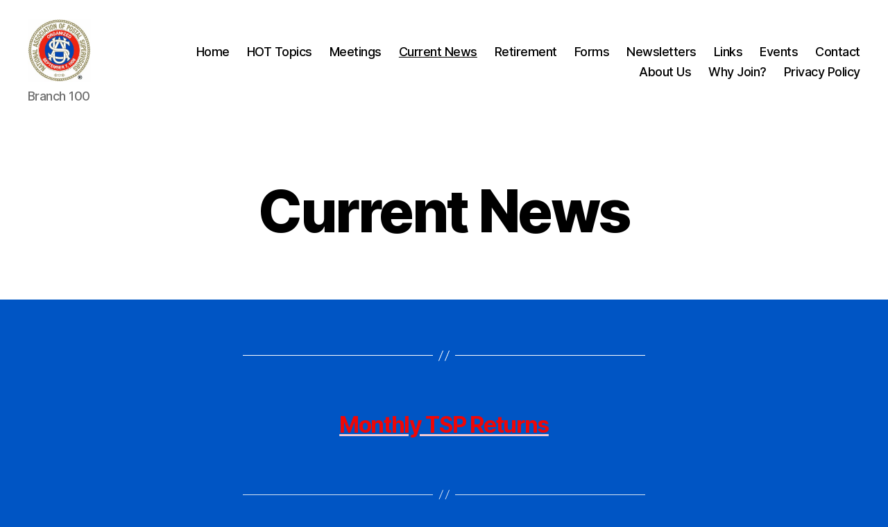

--- FILE ---
content_type: text/html; charset=UTF-8
request_url: https://napsbranch100.org/current-news/
body_size: 82908
content:
<!DOCTYPE html>

<html class="no-js" lang="en-US">

	<head>

		<meta charset="UTF-8">
		<meta name="viewport" content="width=device-width, initial-scale=1.0">

		<link rel="profile" href="https://gmpg.org/xfn/11">

		<meta name='robots' content='noindex, follow' />

	<!-- This site is optimized with the Yoast SEO plugin v26.7 - https://yoast.com/wordpress/plugins/seo/ -->
	<title>Current News - National Association of Postal Supervisors - Branch 100 - Manhattan</title>
	<meta property="og:locale" content="en_US" />
	<meta property="og:type" content="article" />
	<meta property="og:title" content="Current News - National Association of Postal Supervisors - Branch 100 - Manhattan" />
	<meta property="og:description" content="Monthly TSP Returns USPS Business Model ‘Unsustainable,’ Says GAO USPS to Open Bidding on Last-Mile Delivery with Amazon Contract Renewal in Doubt US Postal Service About to Run Out of Money USPS Cites Seasonal Hiring, Other Steps in Advance of Holiday Season Amazon links up with USPS for doorstep returns OPM Details Coverage Changes, Plan [&hellip;]" />
	<meta property="og:url" content="https://napsbranch100.org/current-news/" />
	<meta property="og:site_name" content="National Association of Postal Supervisors - Branch 100 - Manhattan" />
	<meta property="article:modified_time" content="2025-12-30T01:30:23+00:00" />
	<meta name="twitter:card" content="summary_large_image" />
	<meta name="twitter:label1" content="Est. reading time" />
	<meta name="twitter:data1" content="4 minutes" />
	<script type="application/ld+json" class="yoast-schema-graph">{"@context":"https://schema.org","@graph":[{"@type":"WebPage","@id":"https://napsbranch100.org/current-news/","url":"https://napsbranch100.org/current-news/","name":"Current News - National Association of Postal Supervisors - Branch 100 - Manhattan","isPartOf":{"@id":"https://napsbranch100.org/#website"},"datePublished":"2020-06-11T01:58:35+00:00","dateModified":"2025-12-30T01:30:23+00:00","breadcrumb":{"@id":"https://napsbranch100.org/current-news/#breadcrumb"},"inLanguage":"en-US","potentialAction":[{"@type":"ReadAction","target":["https://napsbranch100.org/current-news/"]}]},{"@type":"BreadcrumbList","@id":"https://napsbranch100.org/current-news/#breadcrumb","itemListElement":[{"@type":"ListItem","position":1,"name":"Home","item":"https://napsbranch100.org/"},{"@type":"ListItem","position":2,"name":"Current News"}]},{"@type":"WebSite","@id":"https://napsbranch100.org/#website","url":"https://napsbranch100.org/","name":"National Association of Postal Supervisors - Branch 100 - Manhattan","description":"Branch 100","publisher":{"@id":"https://napsbranch100.org/#organization"},"potentialAction":[{"@type":"SearchAction","target":{"@type":"EntryPoint","urlTemplate":"https://napsbranch100.org/?s={search_term_string}"},"query-input":{"@type":"PropertyValueSpecification","valueRequired":true,"valueName":"search_term_string"}}],"inLanguage":"en-US"},{"@type":"Organization","@id":"https://napsbranch100.org/#organization","name":"NAPS Branch 100","url":"https://napsbranch100.org/","logo":{"@type":"ImageObject","inLanguage":"en-US","@id":"https://napsbranch100.org/#/schema/logo/image/","url":"http://napsbranch100.org/wp-content/uploads/2020/05/NAPS-2.jpg","contentUrl":"http://napsbranch100.org/wp-content/uploads/2020/05/NAPS-2.jpg","width":385,"height":374,"caption":"NAPS Branch 100"},"image":{"@id":"https://napsbranch100.org/#/schema/logo/image/"}}]}</script>
	<!-- / Yoast SEO plugin. -->


<link rel="alternate" type="application/rss+xml" title="National Association of Postal Supervisors - Branch 100 - Manhattan &raquo; Feed" href="https://napsbranch100.org/feed/" />
<link rel="alternate" type="application/rss+xml" title="National Association of Postal Supervisors - Branch 100 - Manhattan &raquo; Comments Feed" href="https://napsbranch100.org/comments/feed/" />
<link rel="alternate" title="oEmbed (JSON)" type="application/json+oembed" href="https://napsbranch100.org/wp-json/oembed/1.0/embed?url=https%3A%2F%2Fnapsbranch100.org%2Fcurrent-news%2F" />
<link rel="alternate" title="oEmbed (XML)" type="text/xml+oembed" href="https://napsbranch100.org/wp-json/oembed/1.0/embed?url=https%3A%2F%2Fnapsbranch100.org%2Fcurrent-news%2F&#038;format=xml" />
		<!-- This site uses the Google Analytics by MonsterInsights plugin v9.11.1 - Using Analytics tracking - https://www.monsterinsights.com/ -->
							<script src="//www.googletagmanager.com/gtag/js?id=G-39GKW9XDJ0"  data-cfasync="false" data-wpfc-render="false" async></script>
			<script data-cfasync="false" data-wpfc-render="false">
				var mi_version = '9.11.1';
				var mi_track_user = true;
				var mi_no_track_reason = '';
								var MonsterInsightsDefaultLocations = {"page_location":"https:\/\/napsbranch100.org\/current-news\/"};
								if ( typeof MonsterInsightsPrivacyGuardFilter === 'function' ) {
					var MonsterInsightsLocations = (typeof MonsterInsightsExcludeQuery === 'object') ? MonsterInsightsPrivacyGuardFilter( MonsterInsightsExcludeQuery ) : MonsterInsightsPrivacyGuardFilter( MonsterInsightsDefaultLocations );
				} else {
					var MonsterInsightsLocations = (typeof MonsterInsightsExcludeQuery === 'object') ? MonsterInsightsExcludeQuery : MonsterInsightsDefaultLocations;
				}

								var disableStrs = [
										'ga-disable-G-39GKW9XDJ0',
									];

				/* Function to detect opted out users */
				function __gtagTrackerIsOptedOut() {
					for (var index = 0; index < disableStrs.length; index++) {
						if (document.cookie.indexOf(disableStrs[index] + '=true') > -1) {
							return true;
						}
					}

					return false;
				}

				/* Disable tracking if the opt-out cookie exists. */
				if (__gtagTrackerIsOptedOut()) {
					for (var index = 0; index < disableStrs.length; index++) {
						window[disableStrs[index]] = true;
					}
				}

				/* Opt-out function */
				function __gtagTrackerOptout() {
					for (var index = 0; index < disableStrs.length; index++) {
						document.cookie = disableStrs[index] + '=true; expires=Thu, 31 Dec 2099 23:59:59 UTC; path=/';
						window[disableStrs[index]] = true;
					}
				}

				if ('undefined' === typeof gaOptout) {
					function gaOptout() {
						__gtagTrackerOptout();
					}
				}
								window.dataLayer = window.dataLayer || [];

				window.MonsterInsightsDualTracker = {
					helpers: {},
					trackers: {},
				};
				if (mi_track_user) {
					function __gtagDataLayer() {
						dataLayer.push(arguments);
					}

					function __gtagTracker(type, name, parameters) {
						if (!parameters) {
							parameters = {};
						}

						if (parameters.send_to) {
							__gtagDataLayer.apply(null, arguments);
							return;
						}

						if (type === 'event') {
														parameters.send_to = monsterinsights_frontend.v4_id;
							var hookName = name;
							if (typeof parameters['event_category'] !== 'undefined') {
								hookName = parameters['event_category'] + ':' + name;
							}

							if (typeof MonsterInsightsDualTracker.trackers[hookName] !== 'undefined') {
								MonsterInsightsDualTracker.trackers[hookName](parameters);
							} else {
								__gtagDataLayer('event', name, parameters);
							}
							
						} else {
							__gtagDataLayer.apply(null, arguments);
						}
					}

					__gtagTracker('js', new Date());
					__gtagTracker('set', {
						'developer_id.dZGIzZG': true,
											});
					if ( MonsterInsightsLocations.page_location ) {
						__gtagTracker('set', MonsterInsightsLocations);
					}
										__gtagTracker('config', 'G-39GKW9XDJ0', {"forceSSL":"true","link_attribution":"true"} );
										window.gtag = __gtagTracker;										(function () {
						/* https://developers.google.com/analytics/devguides/collection/analyticsjs/ */
						/* ga and __gaTracker compatibility shim. */
						var noopfn = function () {
							return null;
						};
						var newtracker = function () {
							return new Tracker();
						};
						var Tracker = function () {
							return null;
						};
						var p = Tracker.prototype;
						p.get = noopfn;
						p.set = noopfn;
						p.send = function () {
							var args = Array.prototype.slice.call(arguments);
							args.unshift('send');
							__gaTracker.apply(null, args);
						};
						var __gaTracker = function () {
							var len = arguments.length;
							if (len === 0) {
								return;
							}
							var f = arguments[len - 1];
							if (typeof f !== 'object' || f === null || typeof f.hitCallback !== 'function') {
								if ('send' === arguments[0]) {
									var hitConverted, hitObject = false, action;
									if ('event' === arguments[1]) {
										if ('undefined' !== typeof arguments[3]) {
											hitObject = {
												'eventAction': arguments[3],
												'eventCategory': arguments[2],
												'eventLabel': arguments[4],
												'value': arguments[5] ? arguments[5] : 1,
											}
										}
									}
									if ('pageview' === arguments[1]) {
										if ('undefined' !== typeof arguments[2]) {
											hitObject = {
												'eventAction': 'page_view',
												'page_path': arguments[2],
											}
										}
									}
									if (typeof arguments[2] === 'object') {
										hitObject = arguments[2];
									}
									if (typeof arguments[5] === 'object') {
										Object.assign(hitObject, arguments[5]);
									}
									if ('undefined' !== typeof arguments[1].hitType) {
										hitObject = arguments[1];
										if ('pageview' === hitObject.hitType) {
											hitObject.eventAction = 'page_view';
										}
									}
									if (hitObject) {
										action = 'timing' === arguments[1].hitType ? 'timing_complete' : hitObject.eventAction;
										hitConverted = mapArgs(hitObject);
										__gtagTracker('event', action, hitConverted);
									}
								}
								return;
							}

							function mapArgs(args) {
								var arg, hit = {};
								var gaMap = {
									'eventCategory': 'event_category',
									'eventAction': 'event_action',
									'eventLabel': 'event_label',
									'eventValue': 'event_value',
									'nonInteraction': 'non_interaction',
									'timingCategory': 'event_category',
									'timingVar': 'name',
									'timingValue': 'value',
									'timingLabel': 'event_label',
									'page': 'page_path',
									'location': 'page_location',
									'title': 'page_title',
									'referrer' : 'page_referrer',
								};
								for (arg in args) {
																		if (!(!args.hasOwnProperty(arg) || !gaMap.hasOwnProperty(arg))) {
										hit[gaMap[arg]] = args[arg];
									} else {
										hit[arg] = args[arg];
									}
								}
								return hit;
							}

							try {
								f.hitCallback();
							} catch (ex) {
							}
						};
						__gaTracker.create = newtracker;
						__gaTracker.getByName = newtracker;
						__gaTracker.getAll = function () {
							return [];
						};
						__gaTracker.remove = noopfn;
						__gaTracker.loaded = true;
						window['__gaTracker'] = __gaTracker;
					})();
									} else {
										console.log("");
					(function () {
						function __gtagTracker() {
							return null;
						}

						window['__gtagTracker'] = __gtagTracker;
						window['gtag'] = __gtagTracker;
					})();
									}
			</script>
							<!-- / Google Analytics by MonsterInsights -->
		<style id='wp-img-auto-sizes-contain-inline-css'>
img:is([sizes=auto i],[sizes^="auto," i]){contain-intrinsic-size:3000px 1500px}
/*# sourceURL=wp-img-auto-sizes-contain-inline-css */
</style>
<style id='wp-emoji-styles-inline-css'>

	img.wp-smiley, img.emoji {
		display: inline !important;
		border: none !important;
		box-shadow: none !important;
		height: 1em !important;
		width: 1em !important;
		margin: 0 0.07em !important;
		vertical-align: -0.1em !important;
		background: none !important;
		padding: 0 !important;
	}
/*# sourceURL=wp-emoji-styles-inline-css */
</style>
<style id='wp-block-library-inline-css'>
:root{--wp-block-synced-color:#7a00df;--wp-block-synced-color--rgb:122,0,223;--wp-bound-block-color:var(--wp-block-synced-color);--wp-editor-canvas-background:#ddd;--wp-admin-theme-color:#007cba;--wp-admin-theme-color--rgb:0,124,186;--wp-admin-theme-color-darker-10:#006ba1;--wp-admin-theme-color-darker-10--rgb:0,107,160.5;--wp-admin-theme-color-darker-20:#005a87;--wp-admin-theme-color-darker-20--rgb:0,90,135;--wp-admin-border-width-focus:2px}@media (min-resolution:192dpi){:root{--wp-admin-border-width-focus:1.5px}}.wp-element-button{cursor:pointer}:root .has-very-light-gray-background-color{background-color:#eee}:root .has-very-dark-gray-background-color{background-color:#313131}:root .has-very-light-gray-color{color:#eee}:root .has-very-dark-gray-color{color:#313131}:root .has-vivid-green-cyan-to-vivid-cyan-blue-gradient-background{background:linear-gradient(135deg,#00d084,#0693e3)}:root .has-purple-crush-gradient-background{background:linear-gradient(135deg,#34e2e4,#4721fb 50%,#ab1dfe)}:root .has-hazy-dawn-gradient-background{background:linear-gradient(135deg,#faaca8,#dad0ec)}:root .has-subdued-olive-gradient-background{background:linear-gradient(135deg,#fafae1,#67a671)}:root .has-atomic-cream-gradient-background{background:linear-gradient(135deg,#fdd79a,#004a59)}:root .has-nightshade-gradient-background{background:linear-gradient(135deg,#330968,#31cdcf)}:root .has-midnight-gradient-background{background:linear-gradient(135deg,#020381,#2874fc)}:root{--wp--preset--font-size--normal:16px;--wp--preset--font-size--huge:42px}.has-regular-font-size{font-size:1em}.has-larger-font-size{font-size:2.625em}.has-normal-font-size{font-size:var(--wp--preset--font-size--normal)}.has-huge-font-size{font-size:var(--wp--preset--font-size--huge)}.has-text-align-center{text-align:center}.has-text-align-left{text-align:left}.has-text-align-right{text-align:right}.has-fit-text{white-space:nowrap!important}#end-resizable-editor-section{display:none}.aligncenter{clear:both}.items-justified-left{justify-content:flex-start}.items-justified-center{justify-content:center}.items-justified-right{justify-content:flex-end}.items-justified-space-between{justify-content:space-between}.screen-reader-text{border:0;clip-path:inset(50%);height:1px;margin:-1px;overflow:hidden;padding:0;position:absolute;width:1px;word-wrap:normal!important}.screen-reader-text:focus{background-color:#ddd;clip-path:none;color:#444;display:block;font-size:1em;height:auto;left:5px;line-height:normal;padding:15px 23px 14px;text-decoration:none;top:5px;width:auto;z-index:100000}html :where(.has-border-color){border-style:solid}html :where([style*=border-top-color]){border-top-style:solid}html :where([style*=border-right-color]){border-right-style:solid}html :where([style*=border-bottom-color]){border-bottom-style:solid}html :where([style*=border-left-color]){border-left-style:solid}html :where([style*=border-width]){border-style:solid}html :where([style*=border-top-width]){border-top-style:solid}html :where([style*=border-right-width]){border-right-style:solid}html :where([style*=border-bottom-width]){border-bottom-style:solid}html :where([style*=border-left-width]){border-left-style:solid}html :where(img[class*=wp-image-]){height:auto;max-width:100%}:where(figure){margin:0 0 1em}html :where(.is-position-sticky){--wp-admin--admin-bar--position-offset:var(--wp-admin--admin-bar--height,0px)}@media screen and (max-width:600px){html :where(.is-position-sticky){--wp-admin--admin-bar--position-offset:0px}}

/*# sourceURL=wp-block-library-inline-css */
</style><style id='wp-block-separator-inline-css'>
@charset "UTF-8";.wp-block-separator{border:none;border-top:2px solid}:root :where(.wp-block-separator.is-style-dots){height:auto;line-height:1;text-align:center}:root :where(.wp-block-separator.is-style-dots):before{color:currentColor;content:"···";font-family:serif;font-size:1.5em;letter-spacing:2em;padding-left:2em}.wp-block-separator.is-style-dots{background:none!important;border:none!important}
/*# sourceURL=https://napsbranch100.org/wp-includes/blocks/separator/style.min.css */
</style>
<style id='global-styles-inline-css'>
:root{--wp--preset--aspect-ratio--square: 1;--wp--preset--aspect-ratio--4-3: 4/3;--wp--preset--aspect-ratio--3-4: 3/4;--wp--preset--aspect-ratio--3-2: 3/2;--wp--preset--aspect-ratio--2-3: 2/3;--wp--preset--aspect-ratio--16-9: 16/9;--wp--preset--aspect-ratio--9-16: 9/16;--wp--preset--color--black: #000000;--wp--preset--color--cyan-bluish-gray: #abb8c3;--wp--preset--color--white: #ffffff;--wp--preset--color--pale-pink: #f78da7;--wp--preset--color--vivid-red: #cf2e2e;--wp--preset--color--luminous-vivid-orange: #ff6900;--wp--preset--color--luminous-vivid-amber: #fcb900;--wp--preset--color--light-green-cyan: #7bdcb5;--wp--preset--color--vivid-green-cyan: #00d084;--wp--preset--color--pale-cyan-blue: #8ed1fc;--wp--preset--color--vivid-cyan-blue: #0693e3;--wp--preset--color--vivid-purple: #9b51e0;--wp--preset--color--accent: #f2c9d1;--wp--preset--color--primary: #ffffff;--wp--preset--color--secondary: #d8e3f2;--wp--preset--color--subtle-background: #006af4;--wp--preset--color--background: #0055c4;--wp--preset--gradient--vivid-cyan-blue-to-vivid-purple: linear-gradient(135deg,rgb(6,147,227) 0%,rgb(155,81,224) 100%);--wp--preset--gradient--light-green-cyan-to-vivid-green-cyan: linear-gradient(135deg,rgb(122,220,180) 0%,rgb(0,208,130) 100%);--wp--preset--gradient--luminous-vivid-amber-to-luminous-vivid-orange: linear-gradient(135deg,rgb(252,185,0) 0%,rgb(255,105,0) 100%);--wp--preset--gradient--luminous-vivid-orange-to-vivid-red: linear-gradient(135deg,rgb(255,105,0) 0%,rgb(207,46,46) 100%);--wp--preset--gradient--very-light-gray-to-cyan-bluish-gray: linear-gradient(135deg,rgb(238,238,238) 0%,rgb(169,184,195) 100%);--wp--preset--gradient--cool-to-warm-spectrum: linear-gradient(135deg,rgb(74,234,220) 0%,rgb(151,120,209) 20%,rgb(207,42,186) 40%,rgb(238,44,130) 60%,rgb(251,105,98) 80%,rgb(254,248,76) 100%);--wp--preset--gradient--blush-light-purple: linear-gradient(135deg,rgb(255,206,236) 0%,rgb(152,150,240) 100%);--wp--preset--gradient--blush-bordeaux: linear-gradient(135deg,rgb(254,205,165) 0%,rgb(254,45,45) 50%,rgb(107,0,62) 100%);--wp--preset--gradient--luminous-dusk: linear-gradient(135deg,rgb(255,203,112) 0%,rgb(199,81,192) 50%,rgb(65,88,208) 100%);--wp--preset--gradient--pale-ocean: linear-gradient(135deg,rgb(255,245,203) 0%,rgb(182,227,212) 50%,rgb(51,167,181) 100%);--wp--preset--gradient--electric-grass: linear-gradient(135deg,rgb(202,248,128) 0%,rgb(113,206,126) 100%);--wp--preset--gradient--midnight: linear-gradient(135deg,rgb(2,3,129) 0%,rgb(40,116,252) 100%);--wp--preset--font-size--small: 18px;--wp--preset--font-size--medium: 20px;--wp--preset--font-size--large: 26.25px;--wp--preset--font-size--x-large: 42px;--wp--preset--font-size--normal: 21px;--wp--preset--font-size--larger: 32px;--wp--preset--spacing--20: 0.44rem;--wp--preset--spacing--30: 0.67rem;--wp--preset--spacing--40: 1rem;--wp--preset--spacing--50: 1.5rem;--wp--preset--spacing--60: 2.25rem;--wp--preset--spacing--70: 3.38rem;--wp--preset--spacing--80: 5.06rem;--wp--preset--shadow--natural: 6px 6px 9px rgba(0, 0, 0, 0.2);--wp--preset--shadow--deep: 12px 12px 50px rgba(0, 0, 0, 0.4);--wp--preset--shadow--sharp: 6px 6px 0px rgba(0, 0, 0, 0.2);--wp--preset--shadow--outlined: 6px 6px 0px -3px rgb(255, 255, 255), 6px 6px rgb(0, 0, 0);--wp--preset--shadow--crisp: 6px 6px 0px rgb(0, 0, 0);}:where(.is-layout-flex){gap: 0.5em;}:where(.is-layout-grid){gap: 0.5em;}body .is-layout-flex{display: flex;}.is-layout-flex{flex-wrap: wrap;align-items: center;}.is-layout-flex > :is(*, div){margin: 0;}body .is-layout-grid{display: grid;}.is-layout-grid > :is(*, div){margin: 0;}:where(.wp-block-columns.is-layout-flex){gap: 2em;}:where(.wp-block-columns.is-layout-grid){gap: 2em;}:where(.wp-block-post-template.is-layout-flex){gap: 1.25em;}:where(.wp-block-post-template.is-layout-grid){gap: 1.25em;}.has-black-color{color: var(--wp--preset--color--black) !important;}.has-cyan-bluish-gray-color{color: var(--wp--preset--color--cyan-bluish-gray) !important;}.has-white-color{color: var(--wp--preset--color--white) !important;}.has-pale-pink-color{color: var(--wp--preset--color--pale-pink) !important;}.has-vivid-red-color{color: var(--wp--preset--color--vivid-red) !important;}.has-luminous-vivid-orange-color{color: var(--wp--preset--color--luminous-vivid-orange) !important;}.has-luminous-vivid-amber-color{color: var(--wp--preset--color--luminous-vivid-amber) !important;}.has-light-green-cyan-color{color: var(--wp--preset--color--light-green-cyan) !important;}.has-vivid-green-cyan-color{color: var(--wp--preset--color--vivid-green-cyan) !important;}.has-pale-cyan-blue-color{color: var(--wp--preset--color--pale-cyan-blue) !important;}.has-vivid-cyan-blue-color{color: var(--wp--preset--color--vivid-cyan-blue) !important;}.has-vivid-purple-color{color: var(--wp--preset--color--vivid-purple) !important;}.has-black-background-color{background-color: var(--wp--preset--color--black) !important;}.has-cyan-bluish-gray-background-color{background-color: var(--wp--preset--color--cyan-bluish-gray) !important;}.has-white-background-color{background-color: var(--wp--preset--color--white) !important;}.has-pale-pink-background-color{background-color: var(--wp--preset--color--pale-pink) !important;}.has-vivid-red-background-color{background-color: var(--wp--preset--color--vivid-red) !important;}.has-luminous-vivid-orange-background-color{background-color: var(--wp--preset--color--luminous-vivid-orange) !important;}.has-luminous-vivid-amber-background-color{background-color: var(--wp--preset--color--luminous-vivid-amber) !important;}.has-light-green-cyan-background-color{background-color: var(--wp--preset--color--light-green-cyan) !important;}.has-vivid-green-cyan-background-color{background-color: var(--wp--preset--color--vivid-green-cyan) !important;}.has-pale-cyan-blue-background-color{background-color: var(--wp--preset--color--pale-cyan-blue) !important;}.has-vivid-cyan-blue-background-color{background-color: var(--wp--preset--color--vivid-cyan-blue) !important;}.has-vivid-purple-background-color{background-color: var(--wp--preset--color--vivid-purple) !important;}.has-black-border-color{border-color: var(--wp--preset--color--black) !important;}.has-cyan-bluish-gray-border-color{border-color: var(--wp--preset--color--cyan-bluish-gray) !important;}.has-white-border-color{border-color: var(--wp--preset--color--white) !important;}.has-pale-pink-border-color{border-color: var(--wp--preset--color--pale-pink) !important;}.has-vivid-red-border-color{border-color: var(--wp--preset--color--vivid-red) !important;}.has-luminous-vivid-orange-border-color{border-color: var(--wp--preset--color--luminous-vivid-orange) !important;}.has-luminous-vivid-amber-border-color{border-color: var(--wp--preset--color--luminous-vivid-amber) !important;}.has-light-green-cyan-border-color{border-color: var(--wp--preset--color--light-green-cyan) !important;}.has-vivid-green-cyan-border-color{border-color: var(--wp--preset--color--vivid-green-cyan) !important;}.has-pale-cyan-blue-border-color{border-color: var(--wp--preset--color--pale-cyan-blue) !important;}.has-vivid-cyan-blue-border-color{border-color: var(--wp--preset--color--vivid-cyan-blue) !important;}.has-vivid-purple-border-color{border-color: var(--wp--preset--color--vivid-purple) !important;}.has-vivid-cyan-blue-to-vivid-purple-gradient-background{background: var(--wp--preset--gradient--vivid-cyan-blue-to-vivid-purple) !important;}.has-light-green-cyan-to-vivid-green-cyan-gradient-background{background: var(--wp--preset--gradient--light-green-cyan-to-vivid-green-cyan) !important;}.has-luminous-vivid-amber-to-luminous-vivid-orange-gradient-background{background: var(--wp--preset--gradient--luminous-vivid-amber-to-luminous-vivid-orange) !important;}.has-luminous-vivid-orange-to-vivid-red-gradient-background{background: var(--wp--preset--gradient--luminous-vivid-orange-to-vivid-red) !important;}.has-very-light-gray-to-cyan-bluish-gray-gradient-background{background: var(--wp--preset--gradient--very-light-gray-to-cyan-bluish-gray) !important;}.has-cool-to-warm-spectrum-gradient-background{background: var(--wp--preset--gradient--cool-to-warm-spectrum) !important;}.has-blush-light-purple-gradient-background{background: var(--wp--preset--gradient--blush-light-purple) !important;}.has-blush-bordeaux-gradient-background{background: var(--wp--preset--gradient--blush-bordeaux) !important;}.has-luminous-dusk-gradient-background{background: var(--wp--preset--gradient--luminous-dusk) !important;}.has-pale-ocean-gradient-background{background: var(--wp--preset--gradient--pale-ocean) !important;}.has-electric-grass-gradient-background{background: var(--wp--preset--gradient--electric-grass) !important;}.has-midnight-gradient-background{background: var(--wp--preset--gradient--midnight) !important;}.has-small-font-size{font-size: var(--wp--preset--font-size--small) !important;}.has-medium-font-size{font-size: var(--wp--preset--font-size--medium) !important;}.has-large-font-size{font-size: var(--wp--preset--font-size--large) !important;}.has-x-large-font-size{font-size: var(--wp--preset--font-size--x-large) !important;}
/*# sourceURL=global-styles-inline-css */
</style>

<style id='classic-theme-styles-inline-css'>
/*! This file is auto-generated */
.wp-block-button__link{color:#fff;background-color:#32373c;border-radius:9999px;box-shadow:none;text-decoration:none;padding:calc(.667em + 2px) calc(1.333em + 2px);font-size:1.125em}.wp-block-file__button{background:#32373c;color:#fff;text-decoration:none}
/*# sourceURL=/wp-includes/css/classic-themes.min.css */
</style>
<link rel='stylesheet' id='twentytwenty-style-css' href='https://napsbranch100.org/wp-content/themes/twentytwenty/style.css?ver=2.9' media='all' />
<style id='twentytwenty-style-inline-css'>
.color-accent,.color-accent-hover:hover,.color-accent-hover:focus,:root .has-accent-color,.has-drop-cap:not(:focus):first-letter,.wp-block-button.is-style-outline,a { color: #f2c9d1; }blockquote,.border-color-accent,.border-color-accent-hover:hover,.border-color-accent-hover:focus { border-color: #f2c9d1; }button,.button,.faux-button,.wp-block-button__link,.wp-block-file .wp-block-file__button,input[type="button"],input[type="reset"],input[type="submit"],.bg-accent,.bg-accent-hover:hover,.bg-accent-hover:focus,:root .has-accent-background-color,.comment-reply-link { background-color: #f2c9d1; }.fill-children-accent,.fill-children-accent * { fill: #f2c9d1; }:root .has-background-color,button,.button,.faux-button,.wp-block-button__link,.wp-block-file__button,input[type="button"],input[type="reset"],input[type="submit"],.wp-block-button,.comment-reply-link,.has-background.has-primary-background-color:not(.has-text-color),.has-background.has-primary-background-color *:not(.has-text-color),.has-background.has-accent-background-color:not(.has-text-color),.has-background.has-accent-background-color *:not(.has-text-color) { color: #0055c4; }:root .has-background-background-color { background-color: #0055c4; }body,.entry-title a,:root .has-primary-color { color: #ffffff; }:root .has-primary-background-color { background-color: #ffffff; }cite,figcaption,.wp-caption-text,.post-meta,.entry-content .wp-block-archives li,.entry-content .wp-block-categories li,.entry-content .wp-block-latest-posts li,.wp-block-latest-comments__comment-date,.wp-block-latest-posts__post-date,.wp-block-embed figcaption,.wp-block-image figcaption,.wp-block-pullquote cite,.comment-metadata,.comment-respond .comment-notes,.comment-respond .logged-in-as,.pagination .dots,.entry-content hr:not(.has-background),hr.styled-separator,:root .has-secondary-color { color: #d8e3f2; }:root .has-secondary-background-color { background-color: #d8e3f2; }pre,fieldset,input,textarea,table,table *,hr { border-color: #006af4; }caption,code,code,kbd,samp,.wp-block-table.is-style-stripes tbody tr:nth-child(odd),:root .has-subtle-background-background-color { background-color: #006af4; }.wp-block-table.is-style-stripes { border-bottom-color: #006af4; }.wp-block-latest-posts.is-grid li { border-top-color: #006af4; }:root .has-subtle-background-color { color: #006af4; }body:not(.overlay-header) .primary-menu > li > a,body:not(.overlay-header) .primary-menu > li > .icon,.modal-menu a,.footer-menu a, .footer-widgets a:where(:not(.wp-block-button__link)),#site-footer .wp-block-button.is-style-outline,.wp-block-pullquote:before,.singular:not(.overlay-header) .entry-header a,.archive-header a,.header-footer-group .color-accent,.header-footer-group .color-accent-hover:hover { color: #cd2653; }.social-icons a,#site-footer button:not(.toggle),#site-footer .button,#site-footer .faux-button,#site-footer .wp-block-button__link,#site-footer .wp-block-file__button,#site-footer input[type="button"],#site-footer input[type="reset"],#site-footer input[type="submit"] { background-color: #cd2653; }.header-footer-group,body:not(.overlay-header) #site-header .toggle,.menu-modal .toggle { color: #000000; }body:not(.overlay-header) .primary-menu ul { background-color: #000000; }body:not(.overlay-header) .primary-menu > li > ul:after { border-bottom-color: #000000; }body:not(.overlay-header) .primary-menu ul ul:after { border-left-color: #000000; }.site-description,body:not(.overlay-header) .toggle-inner .toggle-text,.widget .post-date,.widget .rss-date,.widget_archive li,.widget_categories li,.widget cite,.widget_pages li,.widget_meta li,.widget_nav_menu li,.powered-by-wordpress,.footer-credits .privacy-policy,.to-the-top,.singular .entry-header .post-meta,.singular:not(.overlay-header) .entry-header .post-meta a { color: #6d6d6d; }.header-footer-group pre,.header-footer-group fieldset,.header-footer-group input,.header-footer-group textarea,.header-footer-group table,.header-footer-group table *,.footer-nav-widgets-wrapper,#site-footer,.menu-modal nav *,.footer-widgets-outer-wrapper,.footer-top { border-color: #dcd7ca; }.header-footer-group table caption,body:not(.overlay-header) .header-inner .toggle-wrapper::before { background-color: #dcd7ca; }
/*# sourceURL=twentytwenty-style-inline-css */
</style>
<link rel='stylesheet' id='twentytwenty-fonts-css' href='https://napsbranch100.org/wp-content/themes/twentytwenty/assets/css/font-inter.css?ver=2.9' media='all' />
<link rel='stylesheet' id='twentytwenty-print-style-css' href='https://napsbranch100.org/wp-content/themes/twentytwenty/print.css?ver=2.9' media='print' />
<link rel='stylesheet' id='wp-block-heading-css' href='https://napsbranch100.org/wp-includes/blocks/heading/style.min.css?ver=6.9' media='all' />
<link rel='stylesheet' id='wp-block-paragraph-css' href='https://napsbranch100.org/wp-includes/blocks/paragraph/style.min.css?ver=6.9' media='all' />
<script src="https://napsbranch100.org/wp-content/plugins/google-analytics-for-wordpress/assets/js/frontend-gtag.js?ver=9.11.1" id="monsterinsights-frontend-script-js" async data-wp-strategy="async"></script>
<script data-cfasync="false" data-wpfc-render="false" id='monsterinsights-frontend-script-js-extra'>var monsterinsights_frontend = {"js_events_tracking":"true","download_extensions":"doc,pdf,ppt,zip,xls,docx,pptx,xlsx","inbound_paths":"[{\"path\":\"\\\/go\\\/\",\"label\":\"affiliate\"},{\"path\":\"\\\/recommend\\\/\",\"label\":\"affiliate\"}]","home_url":"https:\/\/napsbranch100.org","hash_tracking":"false","v4_id":"G-39GKW9XDJ0"};</script>
<link rel="https://api.w.org/" href="https://napsbranch100.org/wp-json/" /><link rel="alternate" title="JSON" type="application/json" href="https://napsbranch100.org/wp-json/wp/v2/pages/425" /><link rel="EditURI" type="application/rsd+xml" title="RSD" href="https://napsbranch100.org/xmlrpc.php?rsd" />
<meta name="generator" content="WordPress 6.9" />
<link rel='shortlink' href='https://napsbranch100.org/?p=425' />
	<script>document.documentElement.className = document.documentElement.className.replace( 'no-js', 'js' );</script>
	<style id="custom-background-css">
body.custom-background { background-color: #0055c4; }
</style>
	<link rel="icon" href="https://napsbranch100.org/wp-content/uploads/2020/05/cropped-naps-e1590774273306-1-32x32.jpg" sizes="32x32" />
<link rel="icon" href="https://napsbranch100.org/wp-content/uploads/2020/05/cropped-naps-e1590774273306-1-192x192.jpg" sizes="192x192" />
<link rel="apple-touch-icon" href="https://napsbranch100.org/wp-content/uploads/2020/05/cropped-naps-e1590774273306-1-180x180.jpg" />
<meta name="msapplication-TileImage" content="https://napsbranch100.org/wp-content/uploads/2020/05/cropped-naps-e1590774273306-1-270x270.jpg" />

	</head>

	<body class="wp-singular page-template-default page page-id-425 custom-background wp-custom-logo wp-embed-responsive wp-theme-twentytwenty singular missing-post-thumbnail has-no-pagination not-showing-comments show-avatars footer-top-visible">

		<a class="skip-link screen-reader-text" href="#site-content">Skip to the content</a>
		<header id="site-header" class="header-footer-group">

			<div class="header-inner section-inner">

				<div class="header-titles-wrapper">

					
					<div class="header-titles">

						<div class="site-logo faux-heading"><a href="https://napsbranch100.org/" class="custom-logo-link" rel="home"><img width="146" height="145" style="height: 145px;" src="https://napsbranch100.org/wp-content/uploads/2020/06/cropped-NAPS_Historical_Logo_Trademarked20color-1.jpg" class="custom-logo" alt="National Association of Postal Supervisors &#8211; Branch 100 &#8211; Manhattan" decoding="async" fetchpriority="high" /></a><span class="screen-reader-text">National Association of Postal Supervisors - Branch 100 - Manhattan</span></div><div class="site-description">Branch 100</div><!-- .site-description -->
					</div><!-- .header-titles -->

					<button class="toggle nav-toggle mobile-nav-toggle" data-toggle-target=".menu-modal"  data-toggle-body-class="showing-menu-modal" aria-expanded="false" data-set-focus=".close-nav-toggle">
						<span class="toggle-inner">
							<span class="toggle-icon">
								<svg class="svg-icon" aria-hidden="true" role="img" focusable="false" xmlns="http://www.w3.org/2000/svg" width="26" height="7" viewBox="0 0 26 7"><path fill-rule="evenodd" d="M332.5,45 C330.567003,45 329,43.4329966 329,41.5 C329,39.5670034 330.567003,38 332.5,38 C334.432997,38 336,39.5670034 336,41.5 C336,43.4329966 334.432997,45 332.5,45 Z M342,45 C340.067003,45 338.5,43.4329966 338.5,41.5 C338.5,39.5670034 340.067003,38 342,38 C343.932997,38 345.5,39.5670034 345.5,41.5 C345.5,43.4329966 343.932997,45 342,45 Z M351.5,45 C349.567003,45 348,43.4329966 348,41.5 C348,39.5670034 349.567003,38 351.5,38 C353.432997,38 355,39.5670034 355,41.5 C355,43.4329966 353.432997,45 351.5,45 Z" transform="translate(-329 -38)" /></svg>							</span>
							<span class="toggle-text">Menu</span>
						</span>
					</button><!-- .nav-toggle -->

				</div><!-- .header-titles-wrapper -->

				<div class="header-navigation-wrapper">

					
							<nav class="primary-menu-wrapper" aria-label="Horizontal">

								<ul class="primary-menu reset-list-style">

								<li id="menu-item-166" class="menu-item menu-item-type-custom menu-item-object-custom menu-item-home menu-item-166"><a href="http://napsbranch100.org">Home</a></li>
<li id="menu-item-691" class="menu-item menu-item-type-post_type menu-item-object-page menu-item-691"><a href="https://napsbranch100.org/hot-topics/">HOT Topics</a></li>
<li id="menu-item-1252" class="menu-item menu-item-type-post_type menu-item-object-page menu-item-1252"><a href="https://napsbranch100.org/meetings/">Meetings</a></li>
<li id="menu-item-428" class="menu-item menu-item-type-post_type menu-item-object-page current-menu-item page_item page-item-425 current_page_item menu-item-428"><a href="https://napsbranch100.org/current-news/" aria-current="page">Current News</a></li>
<li id="menu-item-692" class="menu-item menu-item-type-post_type menu-item-object-page menu-item-692"><a href="https://napsbranch100.org/retirement/">Retirement</a></li>
<li id="menu-item-207" class="menu-item menu-item-type-post_type menu-item-object-page menu-item-207"><a href="https://napsbranch100.org/forms/">Forms</a></li>
<li id="menu-item-171" class="menu-item menu-item-type-post_type menu-item-object-page menu-item-171"><a href="https://napsbranch100.org/newsletters/">Newsletters</a></li>
<li id="menu-item-405" class="menu-item menu-item-type-post_type menu-item-object-page menu-item-405"><a href="https://napsbranch100.org/links/">Links</a></li>
<li id="menu-item-168" class="menu-item menu-item-type-post_type menu-item-object-page menu-item-168"><a href="https://napsbranch100.org/events/">Events</a></li>
<li id="menu-item-321" class="menu-item menu-item-type-post_type menu-item-object-page menu-item-321"><a href="https://napsbranch100.org/contact/">Contact</a></li>
<li id="menu-item-208" class="menu-item menu-item-type-post_type menu-item-object-page menu-item-208"><a href="https://napsbranch100.org/about/">About Us</a></li>
<li id="menu-item-478" class="menu-item menu-item-type-post_type menu-item-object-page menu-item-478"><a href="https://napsbranch100.org/why-join/">Why Join?</a></li>
<li id="menu-item-1506" class="menu-item menu-item-type-post_type menu-item-object-page menu-item-privacy-policy menu-item-1506"><a rel="privacy-policy" href="https://napsbranch100.org/privacy-policy-2/">Privacy Policy</a></li>

								</ul>

							</nav><!-- .primary-menu-wrapper -->

						
				</div><!-- .header-navigation-wrapper -->

			</div><!-- .header-inner -->

			
		</header><!-- #site-header -->

		
<div class="menu-modal cover-modal header-footer-group" data-modal-target-string=".menu-modal">

	<div class="menu-modal-inner modal-inner">

		<div class="menu-wrapper section-inner">

			<div class="menu-top">

				<button class="toggle close-nav-toggle fill-children-current-color" data-toggle-target=".menu-modal" data-toggle-body-class="showing-menu-modal" data-set-focus=".menu-modal">
					<span class="toggle-text">Close Menu</span>
					<svg class="svg-icon" aria-hidden="true" role="img" focusable="false" xmlns="http://www.w3.org/2000/svg" width="16" height="16" viewBox="0 0 16 16"><polygon fill="" fill-rule="evenodd" points="6.852 7.649 .399 1.195 1.445 .149 7.899 6.602 14.352 .149 15.399 1.195 8.945 7.649 15.399 14.102 14.352 15.149 7.899 8.695 1.445 15.149 .399 14.102" /></svg>				</button><!-- .nav-toggle -->

				
					<nav class="mobile-menu" aria-label="Mobile">

						<ul class="modal-menu reset-list-style">

						<li class="menu-item menu-item-type-custom menu-item-object-custom menu-item-home menu-item-166"><div class="ancestor-wrapper"><a href="http://napsbranch100.org">Home</a></div><!-- .ancestor-wrapper --></li>
<li class="menu-item menu-item-type-post_type menu-item-object-page menu-item-691"><div class="ancestor-wrapper"><a href="https://napsbranch100.org/hot-topics/">HOT Topics</a></div><!-- .ancestor-wrapper --></li>
<li class="menu-item menu-item-type-post_type menu-item-object-page menu-item-1252"><div class="ancestor-wrapper"><a href="https://napsbranch100.org/meetings/">Meetings</a></div><!-- .ancestor-wrapper --></li>
<li class="menu-item menu-item-type-post_type menu-item-object-page current-menu-item page_item page-item-425 current_page_item menu-item-428"><div class="ancestor-wrapper"><a href="https://napsbranch100.org/current-news/" aria-current="page">Current News</a></div><!-- .ancestor-wrapper --></li>
<li class="menu-item menu-item-type-post_type menu-item-object-page menu-item-692"><div class="ancestor-wrapper"><a href="https://napsbranch100.org/retirement/">Retirement</a></div><!-- .ancestor-wrapper --></li>
<li class="menu-item menu-item-type-post_type menu-item-object-page menu-item-207"><div class="ancestor-wrapper"><a href="https://napsbranch100.org/forms/">Forms</a></div><!-- .ancestor-wrapper --></li>
<li class="menu-item menu-item-type-post_type menu-item-object-page menu-item-171"><div class="ancestor-wrapper"><a href="https://napsbranch100.org/newsletters/">Newsletters</a></div><!-- .ancestor-wrapper --></li>
<li class="menu-item menu-item-type-post_type menu-item-object-page menu-item-405"><div class="ancestor-wrapper"><a href="https://napsbranch100.org/links/">Links</a></div><!-- .ancestor-wrapper --></li>
<li class="menu-item menu-item-type-post_type menu-item-object-page menu-item-168"><div class="ancestor-wrapper"><a href="https://napsbranch100.org/events/">Events</a></div><!-- .ancestor-wrapper --></li>
<li class="menu-item menu-item-type-post_type menu-item-object-page menu-item-321"><div class="ancestor-wrapper"><a href="https://napsbranch100.org/contact/">Contact</a></div><!-- .ancestor-wrapper --></li>
<li class="menu-item menu-item-type-post_type menu-item-object-page menu-item-208"><div class="ancestor-wrapper"><a href="https://napsbranch100.org/about/">About Us</a></div><!-- .ancestor-wrapper --></li>
<li class="menu-item menu-item-type-post_type menu-item-object-page menu-item-478"><div class="ancestor-wrapper"><a href="https://napsbranch100.org/why-join/">Why Join?</a></div><!-- .ancestor-wrapper --></li>
<li class="menu-item menu-item-type-post_type menu-item-object-page menu-item-privacy-policy menu-item-1506"><div class="ancestor-wrapper"><a rel="privacy-policy" href="https://napsbranch100.org/privacy-policy-2/">Privacy Policy</a></div><!-- .ancestor-wrapper --></li>

						</ul>

					</nav>

					
			</div><!-- .menu-top -->

			<div class="menu-bottom">

				
			</div><!-- .menu-bottom -->

		</div><!-- .menu-wrapper -->

	</div><!-- .menu-modal-inner -->

</div><!-- .menu-modal -->

<main id="site-content">

	
<article class="post-425 page type-page status-publish hentry" id="post-425">

	
<header class="entry-header has-text-align-center header-footer-group">

	<div class="entry-header-inner section-inner medium">

		<h1 class="entry-title">Current News</h1>
	</div><!-- .entry-header-inner -->

</header><!-- .entry-header -->

	<div class="post-inner thin ">

		<div class="entry-content">

			
<hr class="wp-block-separator has-text-color has-primary-color has-css-opacity has-primary-background-color has-background"/>



<h4 class="wp-block-heading has-text-align-center" id="monthly-tsp-returns"><a href="https://www.tspdatacenter.com/monthly-returns/" target="_blank" rel="noreferrer noopener"><span style="color:#ee0707" class="has-inline-color">Monthly TSP Returns</span></a></h4>



<hr class="wp-block-separator has-css-opacity"/>



<h5 class="wp-block-heading has-text-align-center"><a href="https://www.fedweek.com/fedweek/usps-business-model-unsustainable-says-gao/"><mark style="background-color:rgba(0, 0, 0, 0)" class="has-inline-color has-accent-color">USPS Business Model ‘Unsustainable,’ Says GAO</mark></a></h5>



<h5 class="wp-block-heading has-text-align-center"><a href="https://www.fedweek.com/federal-managers-daily-report/usps-to-open-bidding-on-last-mile-delivery-with-amazon-contract-renewal-in-doubt/"><mark style="background-color:rgba(0, 0, 0, 0)" class="has-inline-color has-accent-color">USPS to Open Bidding on Last-Mile Delivery with Amazon Contract Renewal in Doubt</mark></a></h5>



<h5 class="wp-block-heading has-text-align-center"><a href="https://247wallst.com/services/2025/12/26/us-postal-service-about-to-run-out-of-money/"><mark style="background-color:rgba(0, 0, 0, 0)" class="has-inline-color has-accent-color">US Postal Service About to Run Out of Money</mark></a></h5>



<h5 class="wp-block-heading has-text-align-center"><a href="https://www.fedweek.com/federal-managers-daily-report/usps-cites-seasonal-hiring-other-steps-in-advance-of-holiday-season/" target="_blank" rel="noreferrer noopener"><mark style="background-color:rgba(0, 0, 0, 0)" class="has-inline-color has-primary-color">USPS Cites Seasonal Hiring, Other Steps in Advance of Holiday Season</mark></a></h5>



<h5 class="wp-block-heading has-text-align-center"><a href="https://www.supplychaindive.com/news/amazon-us-postal-service-doorstep-returns/803544/" target="_blank" rel="noreferrer noopener"><mark style="background-color:rgba(0, 0, 0, 0)" class="has-inline-color has-primary-color">Amazon links up with USPS for doorstep returns</mark></a></h5>



<h5 class="wp-block-heading has-text-align-center"><a href="https://www.fedweek.com/fedweek/opm-details-coverage-changes-plan-dropouts-for-fehb-pshb-in-2026/" target="_blank" rel="noreferrer noopener"><mark style="background-color:rgba(0, 0, 0, 0)" class="has-inline-color has-primary-color">OPM Details Coverage Changes, Plan Dropouts for FEHB/PSHB in 2026</mark></a></h5>



<h5 class="wp-block-heading has-text-align-center"><a href="https://www.fedweek.com/experts-view/understanding-your-2026-federal-health-benefits-options-fehb-pshb-and-fedvip/" target="_blank" rel="noreferrer noopener"><mark style="background-color:rgba(0, 0, 0, 0)" class="has-inline-color has-primary-color">Understanding Your 2026 Federal Health Benefits Options: FEHB, PSHB, and FEDVIP</mark></a></h5>



<h5 class="wp-block-heading has-text-align-center"><a href="https://www.fedweek.com/fedweek/capitol-hill-democrats-press-opm-on-operating-pshb-program/" target="_blank" rel="noreferrer noopener"><mark style="background-color:rgba(0, 0, 0, 0)" class="has-inline-color has-primary-color">Capitol Hill Democrats Press OPM on Operating PSHB Program</mark></a></h5>



<h5 class="wp-block-heading has-text-align-center"><a href="https://www.fedweek.com/federal-managers-daily-report/report-cites-some-revenue-positives-for-postal-finances-but-cautions-about-expenses/" target="_blank" rel="noreferrer noopener"><mark style="background-color:rgba(0, 0, 0, 0)" class="has-inline-color has-primary-color">Report Cites Some Revenue Positives for Postal Finances but Cautions about Expenses</mark></a></h5>



<h5 class="wp-block-heading has-text-align-center"><a href="https://www.fedweek.com/federal-managers-daily-report/poll-shows-usps-as-only-agency-viewed-positively-overall-numbers-for-several-others-drop/" target="_blank" rel="noreferrer noopener"><mark style="background-color:rgba(0, 0, 0, 0)" class="has-inline-color has-primary-color">Poll Shows USPS as Only Agency Viewed Positively Overall; Numbers for Several Others Drop</mark></a></h5>



<h5 class="wp-block-heading has-text-align-center"><a href="https://www.fedweek.com/federal-managers-daily-report/ig-finds-use-of-overtime-at-usps-declining-but-not-as-much-as-planned/" target="_blank" rel="noreferrer noopener"><mark style="background-color:rgba(0, 0, 0, 0)" class="has-inline-color has-primary-color">IG Finds Use of Overtime at USPS Declining but Not as Much as Planned</mark></a></h5>



<h5 class="wp-block-heading has-text-align-center"><a href="https://www.fedweek.com/federal-managers-daily-report/report-cites-causes-of-delays-in-postal-electric-vehicle-acquisition/" target="_blank" rel="noreferrer noopener"><mark style="background-color:rgba(0, 0, 0, 0)" class="has-inline-color has-primary-color">Report Cites Causes of Delays in Postal Electric Vehicle Acquisition</mark></a></h5>



<h5 class="wp-block-heading has-text-align-center"><a href="https://www.aol.com/articles/20-vintage-photos-mailmen-hard-140942424.html" target="_blank" rel="noreferrer noopener"><mark style="background-color:rgba(0, 0, 0, 0)" class="has-inline-color has-primary-color">22 Vintage Photos of Postal Workers in Action</mark></a></h5>



<h5 class="wp-block-heading has-text-align-center"><a href="https://news.usps.com/2025/10/14/usps-is-modernizing-retail-lobbies-to-improve-the-customer-experience/" target="_blank" rel="noreferrer noopener"><mark style="background-color:rgba(0, 0, 0, 0)" class="has-inline-color has-primary-color">USPS is modernizing retail lobbies to improve the customer experience</mark></a></h5>



<h5 class="wp-block-heading has-text-align-center"><a href="https://www.nbcchicago.com/news/national-international/census-bureau-test-using-postal-workers-census-2030/3830064/" target="_blank" rel="noreferrer noopener"><mark style="background-color:rgba(0, 0, 0, 0)" class="has-inline-color has-primary-color">Census Bureau to test using postal workers as census takers in 2030 field trials next year</mark></a></h5>



<h5 class="wp-block-heading has-text-align-center"><a href="https://www.supplychaindive.com/news/ups-usps-ground-saver-surepost-discussions/754135/"><mark style="background-color:rgba(0, 0, 0, 0)" class="has-inline-color has-primary-color">UPS explores reuniting with Postal Service for Ground Saver</mark></a></h5>



<h5 class="wp-block-heading has-text-align-center"><a href="https://www.fedweek.com/federal-managers-daily-report/new-pmg-calls-delivering-for-america-plan-the-right-path-for-usps/"><mark style="background-color:rgba(0, 0, 0, 0)" class="has-inline-color has-primary-color">New PMG Calls Delivering for America Plan the ‘Right Path’ for USPS</mark></a></h5>



<h5 class="wp-block-heading has-text-align-center"><a href="https://www.supplychaindive.com/news/postal-service-sorting-delivery-center-new-openings/758036/"><mark style="background-color:rgba(0, 0, 0, 0)" class="has-inline-color has-primary-color">USPS to open 11 new sorting and delivery centers before holidays</mark></a></h5>



<h5 class="wp-block-heading has-text-align-center"><a href="https://www.fedweek.com/federal-managers-daily-report/most-targets-not-met-in-last-peak-mailing-season-says-audit/"><mark style="background-color:rgba(0, 0, 0, 0)" class="has-inline-color has-primary-color">Most Targets Not Met in Last Peak Mailing Season, Says Audit</mark></a></h5>



<h5 class="wp-block-heading has-text-align-center"><a href="https://www.fedweek.com/federal-managers-daily-report/use-of-best-practices-could-help-with-usps-hiring-challenges-says-report/"><mark style="background-color:rgba(0, 0, 0, 0)" class="has-inline-color has-primary-color">Use of Best Practices Could Help with USPS Hiring Challenges, Says Report</mark></a></h5>



<h5 class="wp-block-heading has-text-align-center"><a href="https://www.govexec.com/management/2025/06/white-house-holds-meetings-new-postal-leadership-doge-and-treasury-discuss-reforming-usps/406202/?oref=ge-topic-lander-featured-river" target="_blank" rel="noreferrer noopener"><mark style="background-color:rgba(0, 0, 0, 0)" class="has-inline-color has-primary-color">DOGE holds meetings with White House, new postal leadership and Treasury to discuss reforming USPS</mark></a></h5>



<h5 class="wp-block-heading has-text-align-center"><a href="https://www.govexec.com/management/2025/06/dejoy-out-postal-stakeholders-push-pause-criticized-delivering-america-overhaul-plan/406292/" target="_blank" rel="noreferrer noopener"><mark style="background-color:rgba(0, 0, 0, 0)" class="has-inline-color has-primary-color">With DeJoy out, postal stakeholders push for pause in criticized Delivering for America overhaul plan</mark></a></h5>



<h5 class="wp-block-heading has-text-align-center"><a href="https://www.fedweek.com/federal-managers-daily-report/usps-pushes-back-against-senate-plan-to-scrap-vehicle-electrification/" target="_blank" rel="noreferrer noopener"><mark style="background-color:rgba(0, 0, 0, 0)" class="has-inline-color has-primary-color">USPS Pushes Back Against Senate Plan to Scrap Vehicle Electrification</mark></a></h5>



<h5 class="wp-block-heading has-text-align-center"><a href="https://www.fedweek.com/federal-managers-daily-report/volume-in-key-mailing-categories-could-decline-by-three-fifths-over-10-years-says-report/" target="_blank" rel="noreferrer noopener"><mark style="background-color:rgba(0, 0, 0, 0)" class="has-inline-color has-primary-color">Volume in Key Mailing Categories Could Decline by Two-Fifths over 10 Years, Says Report</mark></a></h5>



<h5 class="wp-block-heading has-text-align-center"><a href="https://www.fedweek.com/federal-managers-daily-report/selection-of-new-postmaster-general-stirs-concerns-over-privatization/" target="_blank" rel="noreferrer noopener"><mark style="background-color:rgba(0, 0, 0, 0)" class="has-inline-color has-primary-color">Selection of New Postmaster General Stirs Concerns over Privatization</mark></a></h5>



<h5 class="wp-block-heading has-text-align-center"><a href="https://www.fedweek.com/federal-managers-daily-report/ig-sees-some-improvements-some-continuing-issues-in-usps-staffing/" target="_blank" rel="noreferrer noopener"><mark style="background-color:rgba(0, 0, 0, 0)" class="has-inline-color has-primary-color">IG Sees Some Improvements, Some Continuing Issues in USPS Staffing</mark></a></h5>



<h5 class="wp-block-heading has-text-align-center"><a href="https://postaltimes.com/major-changes-ahead-usps-updates-service-standards-and-prices-on-july-1st/" target="_blank" rel="noreferrer noopener"><mark style="background-color:rgba(0, 0, 0, 0)" class="has-inline-color has-primary-color">Major Changes Ahead: USPS Updates Service Standards and Prices on July 1st</mark></a></h5>



<h5 class="wp-block-heading has-text-align-center"><a href="https://www.fedweek.com/federal-managers-daily-report/usps-can-take-the-lead-in-combatting-porch-pirates-says-reports/" target="_blank" rel="noreferrer noopener"><mark style="background-color:rgba(0, 0, 0, 0)" class="has-inline-color has-primary-color">USPS Can Take the Lead in Combatting Porch Pirates, Says Reports</mark></a></h5>



<h5 class="wp-block-heading has-text-align-center"><a href="https://www.masslive.com/news/2025/03/first-set-of-cost-saving-changes-to-usps-starts-tuesday-what-to-know.html" target="_blank" rel="noreferrer noopener"><mark style="background-color:rgba(0, 0, 0, 0)" class="has-inline-color has-primary-color">First set of cost-saving changes to USPS starts Tuesday: What to know</mark></a></h5>



<h5 class="wp-block-heading has-text-align-center"><a href="https://postalemployeenetwork.com/news/2025/03/29/sullivan-and-peters-introduce-resolution-to-preserve-independent-usps/" target="_blank" rel="noreferrer noopener"><mark style="background-color:rgba(0, 0, 0, 0)" class="has-inline-color has-primary-color">Sullivan and Peters Introduce Resolution to Preserve Independent USPS</mark></a></h5>



<h5 class="wp-block-heading has-text-align-center"><a href="https://www.reuters.com/world/us/us-postal-service-chief-urges-employees-ignore-trump-takeover-rumors-2025-02-28/" target="_blank" rel="noreferrer noopener"><mark style="background-color:rgba(0, 0, 0, 0)" class="has-inline-color has-primary-color">US Postal Service chief urges employees not to get distracted after Trump takeover rumors</mark></a></h5>



<h5 class="wp-block-heading has-text-align-center"><a href="https://www.wlbt.com/2025/01/14/postal-police-officer-association-describes-mail-theft-an-epidemic-amid-decreased-patrolling/"><mark style="background-color:rgba(0, 0, 0, 0)" class="has-inline-color has-primary-color">Postal Police Officer Association describes mail theft as an epidemic amid decreased patrolling</mark></a></h5>



<h5 class="wp-block-heading has-text-align-center"><a href="https://www.govexec.com/pay-benefits/2025/01/congressional-republicans-mull-plans-gash-feds-pay-benefits-and-job-security/402495/"><mark style="background-color:rgba(0, 0, 0, 0)" class="has-inline-color has-primary-color">Congressional Republicans mull plans to gash feds’ pay, benefits and job security</mark></a></h5>



<h5 class="wp-block-heading has-text-align-center"><a href="https://www.telegram.com/story/news/state/2025/01/24/project-safe-delivery-targets-porch-pirates-mail-theft-in-us/77905685007/"><mark style="background-color:rgba(0, 0, 0, 0)" class="has-inline-color has-primary-color">Project Safe Delivery targets porch pirates, mail theft in US</mark></a></h5>



<h5 class="wp-block-heading has-text-align-center"><a href="https://www.washingtonexaminer.com/policy/finance-and-economy/3272847/usps-increase-shipping-prices-2025/"><mark style="background-color:rgba(0, 0, 0, 0)" class="has-inline-color has-primary-color">USPS to increase shipping prices in 2025 &#8211; Washington Examiner</mark></a></h5>



<h5 class="wp-block-heading has-text-align-center"><a href="https://www.fedweek.com/fedweek/gpo-wep-bill-repeal-ends-long-battle-but-timing-of-next-steps-is-uncertain/"><mark style="background-color:rgba(0, 0, 0, 0)" class="has-inline-color has-primary-color">GPO-WEP Repeal Bill Ends Long Battle, but Timing of Next Steps Is Uncertain</mark></a></h5>



<h5 class="wp-block-heading has-text-align-center"><a href="https://www.fedweek.com/federal-managers-daily-report/usps-ig-local-transportation-optimization-initiative-needs-tune-up/"><mark style="background-color:rgba(0, 0, 0, 0)" class="has-inline-color has-primary-color">USPS IG: Local Transportation Optimization Initiative Needs Tune Up</mark></a></h5>



<h5 class="wp-block-heading has-text-align-center"><a href="https://www.fedweek.com/fedweek/audit-calls-for-stronger-steps-to-prevent-theft-from-mail-by-usps-employees/" target="_blank" rel="noreferrer noopener"><mark style="background-color:rgba(0, 0, 0, 0)" class="has-inline-color has-primary-color">Audit Calls for Stronger Steps to Prevent Theft from Mail by USPS Employees</mark></a></h5>



<h5 class="wp-block-heading has-text-align-center"><a href="https://www.savethepostoffice.com/expect-delays-postal-service-downgrades-service-performance-targets/" target="_blank" rel="noreferrer noopener"><mark style="background-color:rgba(0, 0, 0, 0)" class="has-inline-color has-primary-color">Expect Delays: Postal Service downgrades service performance targets</mark></a></h5>



<h5 class="wp-block-heading has-text-align-center"><a href="https://www.savethepostoffice.com/the-postal-service-introduces-new-service-standards-what-it-means-for-your-zip-code/" target="_blank" rel="noreferrer noopener"><mark style="background-color:rgba(0, 0, 0, 0)" class="has-inline-color has-primary-color">The Postal Service introduces new service standards: What it means for your Zip code?</mark></a></h5>



<h5 class="wp-block-heading has-text-align-center"><a href="https://www.fedweek.com/fedweek/grievance-seeking-recompense-for-liteblue-cyberattack-denied/"><mark style="background-color:rgba(0, 0, 0, 0)" class="has-inline-color has-primary-color">Grievance Seeking Recompense for LiteBlue Cyberattack Denied</mark></a></h5>



<h5 class="wp-block-heading has-text-align-center"><a href="https://www.fedweek.com/federal-managers-daily-report/benching-the-postal-police-force-has-undermined-the-federal-emergency-response-framework/"><mark style="background-color:rgba(0, 0, 0, 0)" class="has-inline-color has-primary-color">Benching the Postal Police Force has undermined the Federal Emergency Response Framework</mark></a></h5>



<h5 class="wp-block-heading has-text-align-center"><a href="https://www.fedweek.com/fedweek/usps-touts-stable-employment-better-career-paths-from-postal-reform-initiative/"><mark style="background-color:rgba(0, 0, 0, 0)" class="has-inline-color has-primary-color">USPS Touts Stable Employment, Better Career Paths from Postal Reform Initiative</mark></a></h5>



<h5 class="wp-block-heading has-text-align-center"><a href="https://federalnewsnetwork.com/agency-oversight/2024/09/usps-mail-revenue-still-critical-to-bottom-line-as-agency-offers-reprieve-from-price-hikes/"><mark style="background-color:rgba(0, 0, 0, 0)" class="has-inline-color has-primary-color">USPS mail revenue still ‘critical’ to bottom line, as agency offers reprieve from price hikes</mark></a></h5>



<h5 class="wp-block-heading has-text-align-center"><a href="https://www.theautopian.com/before-getting-real-cars-postal-workers-had-to-drive-these-sacks-of-crap/"><mark style="background-color:rgba(0, 0, 0, 0)" class="has-inline-color has-primary-color">America&#8217;s First Major Postal Vehicle Was A 3-Wheeler That Could Be Knocked Over By A Large Dog</mark></a></h5>



<h5 class="wp-block-heading has-text-align-center"><a href="https://www.savethepostoffice.com/postal-service-slows-down-the-mail-again/"><mark style="background-color:rgba(0, 0, 0, 0)" class="has-inline-color has-primary-color">The Postal Service slows down the mail again</mark></a></h5>



<h5 class="wp-block-heading has-text-align-center"><a href="https://federalnewsnetwork.com/agency-oversight/2024/09/usps-brings-back-holiday-surcharge-in-bid-to-boost-package-revenue/"><mark style="background-color:rgba(0, 0, 0, 0)" class="has-inline-color has-primary-color">USPS brings back holiday surcharge in bid to boost package revenue</mark></a></h5>



<h5 class="wp-block-heading has-text-align-center"><a href="https://www.fedweek.com/fedweek/audit-cites-pay-other-factors-as-challenges-to-usps-for-filling-supervisory-positions/"><mark style="background-color:rgba(0, 0, 0, 0)" class="has-inline-color has-primary-color">Audit Cites Pay, Other Factors as Challenges to USPS for Filling Supervisory Positions</mark></a></h5>



<h5 class="wp-block-heading has-text-align-center"><a href="https://www.fedweek.com/federal-managers-daily-report/most-goals-met-during-2023-peak-mailing-season-report-says/"><mark style="background-color:rgba(0, 0, 0, 0)" class="has-inline-color has-primary-color">USPS IG: Most Goals Met During 2023 Peak Mailing Season</mark></a></h5>



<h5 class="wp-block-heading has-text-align-center"><a href="https://www.fedweek.com/federal-managers-daily-report/usps-says-is-prepared-to-handle-election-mail/"><mark style="background-color:rgba(0, 0, 0, 0)" class="has-inline-color has-primary-color">USPS Says Is Prepared to Handle Election Mail</mark></a></h5>



<h5 class="wp-block-heading has-text-align-center"><a href="https://archive.ph/GVb7R"><mark style="background-color:rgba(0, 0, 0, 0)" class="has-inline-color has-primary-color">Debt-laden Royal Mail is killing letter deliveries by a thousand cuts</mark></a></h5>



<h5 class="wp-block-heading has-text-align-center"><a href="https://www.fedweek.com/federal-managers-daily-report/criminal-organizations-working-to-recruit-postal-employees-says-ig/" target="_blank" rel="noreferrer noopener"><mark style="background-color:rgba(0, 0, 0, 0)" class="has-inline-color has-primary-color">Criminal Organizations are Working to Recruit Postal Employees, Says IG</mark></a></h5>



<h5 class="wp-block-heading has-text-align-center"><a href="https://www.fedweek.com/federal-managers-daily-report/senate-group-seeks-pause-in-postal-delivery-network-changes/" target="_blank" rel="noreferrer noopener"><mark style="background-color:rgba(0, 0, 0, 0)" class="has-inline-color has-primary-color">Senate Group Seeks Pause in Postal Delivery Network Changes</mark></a></h5>



<h5 class="wp-block-heading has-text-align-center"><a href="https://federalnewsnetwork.com/agency-oversight/2024/05/usps-board-member-tells-agency-to-slow-sweeping-network-changes-citing-persistent-mail-delays/"><mark style="background-color:rgba(0, 0, 0, 0)" class="has-inline-color has-primary-color">USPS board member urges agency to slow network changes over persistent mail delays</mark></a></h5>



<h5 class="wp-block-heading has-text-align-center"><a href="https://federalnewsnetwork.com/agency-oversight/2024/05/26-senators-tell-usps-to-pause-all-changes-to-delivery-network-until-regulators-review/"><mark style="background-color:rgba(0, 0, 0, 0)" class="has-inline-color has-primary-color">26 senators tell USPS to ‘pause all changes’ to delivery network until regulator’s review</mark></a></h5>



<h5 class="wp-block-heading has-text-align-center"><a href="https://www.fedweek.com/federal-managers-daily-report/does-common-sense-have-a-place-in-dejoys-postal-service/" target="_blank" rel="noreferrer noopener"><mark style="background-color:rgba(0, 0, 0, 0)" class="has-inline-color has-primary-color">Does Common Sense Have a Place in DeJoy’s Postal Service?</mark></a></h5>



<h5 class="wp-block-heading has-text-align-center"><a href="https://www.fedweek.com/fedweek/usps-still-struggles-to-recruit-retain-in-pre-career-positions-says-audit/" target="_blank" rel="noreferrer noopener"><mark style="background-color:rgba(0, 0, 0, 0)" class="has-inline-color has-primary-color">USPS Still Struggles to Recruit, Retain in ‘Pre-Career’ Positions, Says Audit</mark></a></h5>



<h5 class="wp-block-heading has-text-align-center"><a href="https://www.fedweek.com/federal-managers-daily-report/a-postal-service-crime-wave-and-the-benching-of-the-postal-police-force/" target="_blank" rel="noreferrer noopener"><mark style="background-color:rgba(0, 0, 0, 0)" class="has-inline-color has-primary-color">A Postal Service Crime Wave and the Benching of the Postal Police Force</mark></a></h5>



<h5 class="wp-block-heading has-text-align-center"><a href="https://www.govexec.com/pay-benefits/2024/01/fix-misallocation-civil-service-retirement-system-pension-costs/393622/" target="_blank" rel="noreferrer noopener"><mark style="background-color:rgba(0, 0, 0, 0)" class="has-inline-color has-primary-color">Postal union leader: Stop the misallocation of Civil Service Retirement System pension costs</mark></a></h5>



<h5 class="wp-block-heading has-text-align-center"><a href="https://federalnewsnetwork.com/management/2024/01/usps-plans-to-cut-5b-in-costs-grow-revenue-to-avoid-running-out-of-cash-in-coming-years/" target="_blank" rel="noreferrer noopener"><mark style="background-color:rgba(0, 0, 0, 0)" class="has-inline-color has-primary-color">USPS plans to cut $5B in costs, grow revenue to avoid running out of cash in coming years</mark></a></h5>



<h5 class="wp-block-heading has-text-align-center"><a href="https://federalnewsnetwork.com/agency-oversight/2024/01/dejoy-says-usps-winning-new-customers-amid-increased-package-volume/" target="_blank" rel="noreferrer noopener"><mark style="background-color:rgba(0, 0, 0, 0)" class="has-inline-color has-primary-color">DeJoy says USPS ‘winning new customers’ amid increased package volume</mark></a></h5>



<h5 class="wp-block-heading has-text-align-center"><a href="https://federalnewsnetwork.com/agency-oversight/2024/01/usps-outlines-its-majority-electric-vehicle-future-as-it-unveils-its-first-charging-stations/" target="_blank" rel="noreferrer noopener"><mark style="background-color:rgba(0, 0, 0, 0)" class="has-inline-color has-primary-color">USPS outlines its majority-electric vehicle future, as it unveils its first charging stations</mark></a></h5>



<h5 class="wp-block-heading has-text-align-center"><a href="https://federalnewsnetwork.com/pay/2023/12/usps-sets-higher-salary-caps-for-management-level-employees-in-2024/" target="_blank" rel="noreferrer noopener"><mark style="background-color:rgba(0, 0, 0, 0)" class="has-inline-color has-primary-color">USPS sets higher salary caps for management-level employees in 2024</mark></a></h5>



<h5 class="wp-block-heading has-text-align-center"><a href="https://www.postalnews.com/blog3/news/postal/dejoy-is-still-dragging-his-feet-at-every-step-on-electrifying-the-postal-fleet/" target="_blank" rel="noreferrer noopener"><mark style="background-color:rgba(0, 0, 0, 0)" class="has-inline-color has-primary-color">DeJoy Is Still Dragging His Feet at Every Step on Electrifying the Postal Fleet</mark></a></h5>



<h5 class="wp-block-heading has-text-align-center"><a href="https://finance.yahoo.com/news/york-mail-once-carried-underground-182043008.html" target="_blank" rel="noreferrer noopener"><mark style="background-color:rgba(0, 0, 0, 0)" class="has-inline-color has-primary-color">New York’s mail once carried by underground tubes</mark></a></h5>



<h5 class="wp-block-heading has-text-align-center"><a href="https://www.ctpublic.org/2023-07-01/happy-anniversary-to-the-postal-zip-code" target="_blank" rel="noreferrer noopener"><mark style="background-color:rgba(0, 0, 0, 0)" class="has-inline-color has-primary-color">Happy anniversary to the postal ZIP code</mark></a></h5>



<h5 class="wp-block-heading has-text-align-center"><a href="https://fortune.com/2023/06/13/check-fraud-rampant-postal-officials-warning-americans-avoid-mailing-checks/"><mark style="background-color:rgba(0, 0, 0, 0)" class="has-inline-color has-primary-color">Check fraud is back in a big wa</mark></a><a href="https://fortune.com/2023/06/13/check-fraud-rampant-postal-officials-warning-americans-avoid-mailing-checks/" target="_blank" rel="noreferrer noopener"><mark style="background-color:rgba(0, 0, 0, 0)" class="has-inline-color has-primary-color">y</mark></a></h5>



<h5 class="wp-block-heading has-text-align-center"><a href="https://www.savethepostoffice.com/postal-service-introduces-rpdc-regions/?aiEnableCheckShortcode=true"><mark style="background-color:rgba(0, 0, 0, 0)" class="has-inline-color has-primary-color">Postal Service introduces RPDC Region</mark></a><a href="https://www.savethepostoffice.com/postal-service-introduces-rpdc-regions/?aiEnableCheckShortcode=true" target="_blank" rel="noreferrer noopener"><mark style="background-color:rgba(0, 0, 0, 0)" class="has-inline-color has-primary-color">s</mark></a></h5>



<h5 class="wp-block-heading has-text-align-center"><a href="https://www.savethepostoffice.com/future-flow-of-postal-network-inventory-potential-rpdcs-lpcs-sdcs/" target="_blank" rel="noreferrer noopener"><mark style="background-color:rgba(0, 0, 0, 0)" class="has-inline-color has-primary-color">The future flow of the postal network: An inventory of potential RPDCs, LPCs, and S&amp;DCs</mark></a></h5>



<h5 class="wp-block-heading has-text-align-center"><a href="https://www.savethepostoffice.com/postal-service-provides-an-implementation-update-on-the-sdc-plan/" target="_blank" rel="noreferrer noopener"><mark style="background-color:rgba(0, 0, 0, 0)" class="has-inline-color has-primary-color">Postal Service provides an implementation update on the S&amp;DC plan</mark></a></h5>



<h5 class="wp-block-heading has-text-align-center"><a href="https://postalemployeenetwork.com/news/2023/05/20/u-s-postal-service-launches-service-performance-dashboard/" target="_blank" rel="noreferrer noopener"><mark style="background-color:rgba(0, 0, 0, 0)" class="has-inline-color has-primary-color">U.S. Postal Service Launches Service Performance Dashboard</mark></a></h5>



<h5 class="wp-block-heading has-text-align-center"><a href="https://postalemployeenetwork.com/news/2023/05/19/prc-releases-report-and-dashboard-analyzing-postal-services-fy-2022-finances/" target="_blank" rel="noreferrer noopener"><mark style="background-color:rgba(0, 0, 0, 0)" class="has-inline-color has-primary-color">PRC Releases Report and Dashboard Analyzing Postal Service’s FY 2022 Finances</mark></a></h5>



<h5 class="wp-block-heading has-text-align-center"><a href="https://boingboing.net/2023/05/04/watch-this-1967-film-of-a-folk-pop-group-introducing-americans-to-the-zip-code.html" target="_blank" rel="noreferrer noopener"><mark style="background-color:rgba(0, 0, 0, 0)" class="has-inline-color has-primary-color">Watch this 1967 film of a folk-pop group introducing Americans to the ZIP code</mark></a></h5>



<h5 class="wp-block-heading has-text-align-center"><a href="https://about.usps.com/what/strategic-plans/delivering-for-america/assets/usps-dfa-two-year-report.pdf" target="_blank" rel="noreferrer noopener"><mark style="background-color:rgba(0, 0, 0, 0)" class="has-inline-color has-primary-color">usps-delivering-for-america-two-year-report.pdf</mark></a></h5>



<h5 class="wp-block-heading has-text-align-center"><a href="https://federalnewsnetwork.com/workforce/2023/04/usps-vows-no-layoffs-in-its-ongoing-network-consolidation-effort/" target="_blank" rel="noreferrer noopener"><mark style="background-color:rgba(0, 0, 0, 0)" class="has-inline-color has-primary-color">USPS vows no layoffs in its ongoing network consolidation effort</mark></a></h5>



<h5 class="wp-block-heading has-text-align-center"><a href="https://www.savethepostoffice.com/previewing-the-first-wave-of-regional-processing-distribution-centers/" target="_blank" rel="noreferrer noopener"><mark style="background-color:rgba(0, 0, 0, 0)" class="has-inline-color has-primary-color">Previewing the first wave of Regional Processing &amp; Distribution Centers</mark></a></h5>



<h5 class="wp-block-heading has-text-align-center"><a href="https://www.savethepostoffice.com/postal-service-shares-new-list-sdcs-and-spoke-offices-to-be-converted-in-june-and-september/" target="_blank" rel="noreferrer noopener"><mark style="background-color:rgba(0, 0, 0, 0)" class="has-inline-color has-primary-color">Postal Service shares a new list of S&amp;DCs and spoke offices to be converted in June and September</mark></a></h5>



<h5 class="wp-block-heading has-text-align-center"><a href="https://www.riverdalepress.com/stories/a-2-gel-pen-can-thwart-would-be-washers,101801" target="_blank" rel="noreferrer noopener"><mark style="background-color:rgba(0, 0, 0, 0)" class="has-inline-color has-primary-color">A $2 gel pen can thwart would-be ‘washers’</mark></a></h5>



<h5 class="wp-block-heading has-text-align-center"><a href="https://postalemployeenetwork.com/news/2023/02/famous-postal-employees/" target="_blank" rel="noreferrer noopener"><mark style="background-color:rgba(0, 0, 0, 0)" class="has-inline-color has-primary-color">Famous Postal Employees</mark></a></h5>



<h5 class="wp-block-heading has-text-align-center"><a href="https://www.savethepostoffice.com/clearing-up-a-few-misconceptions-about-sdcs-and-evs/" target="_blank" rel="noreferrer noopener"><mark style="background-color:rgba(0, 0, 0, 0)" class="has-inline-color has-primary-color">Clearing up a few misconceptions about S&amp;DCs and EVs</mark></a></h5>



<h5 class="wp-block-heading has-text-align-center"><a href="https://postaltimes.com/postalnews/the-revolt-of-the-good-guys-the-great-postal-strike-of-1970/" target="_blank" rel="noreferrer noopener"><mark style="background-color:rgba(0, 0, 0, 0)" class="has-inline-color has-primary-color">The Revolt of The Good Guys &#8211; The Great Postal Strike of 1970</mark></a></h5>



<p></p>

		</div><!-- .entry-content -->

	</div><!-- .post-inner -->

	<div class="section-inner">
		
	</div><!-- .section-inner -->

	
</article><!-- .post -->

</main><!-- #site-content -->


	<div class="footer-nav-widgets-wrapper header-footer-group">

		<div class="footer-inner section-inner">

							<div class="footer-top has-footer-menu">
					
						<nav aria-label="Footer" class="footer-menu-wrapper">

							<ul class="footer-menu reset-list-style">
								<li class="menu-item menu-item-type-custom menu-item-object-custom menu-item-home menu-item-166"><a href="http://napsbranch100.org">Home</a></li>
<li class="menu-item menu-item-type-post_type menu-item-object-page menu-item-691"><a href="https://napsbranch100.org/hot-topics/">HOT Topics</a></li>
<li class="menu-item menu-item-type-post_type menu-item-object-page menu-item-1252"><a href="https://napsbranch100.org/meetings/">Meetings</a></li>
<li class="menu-item menu-item-type-post_type menu-item-object-page current-menu-item page_item page-item-425 current_page_item menu-item-428"><a href="https://napsbranch100.org/current-news/" aria-current="page">Current News</a></li>
<li class="menu-item menu-item-type-post_type menu-item-object-page menu-item-692"><a href="https://napsbranch100.org/retirement/">Retirement</a></li>
<li class="menu-item menu-item-type-post_type menu-item-object-page menu-item-207"><a href="https://napsbranch100.org/forms/">Forms</a></li>
<li class="menu-item menu-item-type-post_type menu-item-object-page menu-item-171"><a href="https://napsbranch100.org/newsletters/">Newsletters</a></li>
<li class="menu-item menu-item-type-post_type menu-item-object-page menu-item-405"><a href="https://napsbranch100.org/links/">Links</a></li>
<li class="menu-item menu-item-type-post_type menu-item-object-page menu-item-168"><a href="https://napsbranch100.org/events/">Events</a></li>
<li class="menu-item menu-item-type-post_type menu-item-object-page menu-item-321"><a href="https://napsbranch100.org/contact/">Contact</a></li>
<li class="menu-item menu-item-type-post_type menu-item-object-page menu-item-208"><a href="https://napsbranch100.org/about/">About Us</a></li>
<li class="menu-item menu-item-type-post_type menu-item-object-page menu-item-478"><a href="https://napsbranch100.org/why-join/">Why Join?</a></li>
<li class="menu-item menu-item-type-post_type menu-item-object-page menu-item-privacy-policy menu-item-1506"><a rel="privacy-policy" href="https://napsbranch100.org/privacy-policy-2/">Privacy Policy</a></li>
							</ul>

						</nav><!-- .site-nav -->

														</div><!-- .footer-top -->

			
			
		</div><!-- .footer-inner -->

	</div><!-- .footer-nav-widgets-wrapper -->

	
			<footer id="site-footer" class="header-footer-group">

				<div class="section-inner">

					<div class="footer-credits">

						<p class="footer-copyright">&copy;
							2026							<a href="https://napsbranch100.org/">National Association of Postal Supervisors &#8211; Branch 100 &#8211; Manhattan</a>
						</p><!-- .footer-copyright -->

						<p class="privacy-policy"><a class="privacy-policy-link" href="https://napsbranch100.org/privacy-policy-2/" rel="privacy-policy">Privacy Policy</a></p>
						<p class="powered-by-wordpress">
							<a href="https://wordpress.org/">
								Powered by WordPress							</a>
						</p><!-- .powered-by-wordpress -->

					</div><!-- .footer-credits -->

					<a class="to-the-top" href="#site-header">
						<span class="to-the-top-long">
							To the top <span class="arrow" aria-hidden="true">&uarr;</span>						</span><!-- .to-the-top-long -->
						<span class="to-the-top-short">
							Up <span class="arrow" aria-hidden="true">&uarr;</span>						</span><!-- .to-the-top-short -->
					</a><!-- .to-the-top -->

				</div><!-- .section-inner -->

			</footer><!-- #site-footer -->

		<script type="speculationrules">
{"prefetch":[{"source":"document","where":{"and":[{"href_matches":"/*"},{"not":{"href_matches":["/wp-*.php","/wp-admin/*","/wp-content/uploads/*","/wp-content/*","/wp-content/plugins/*","/wp-content/themes/twentytwenty/*","/*\\?(.+)"]}},{"not":{"selector_matches":"a[rel~=\"nofollow\"]"}},{"not":{"selector_matches":".no-prefetch, .no-prefetch a"}}]},"eagerness":"conservative"}]}
</script>
<script src="https://napsbranch100.org/wp-includes/js/dist/dom-ready.min.js?ver=f77871ff7694fffea381" id="wp-dom-ready-js"></script>
<script id="starter-templates-zip-preview-js-extra">
var starter_templates_zip_preview = {"AstColorPaletteVarPrefix":"--ast-global-","AstEleColorPaletteVarPrefix":"--ast-global-"};
//# sourceURL=starter-templates-zip-preview-js-extra
</script>
<script src="https://napsbranch100.org/wp-content/plugins/astra-sites/inc/lib/onboarding/assets/dist/template-preview/main.js?ver=09382f635556bec359b3" id="starter-templates-zip-preview-js"></script>
<script src="https://napsbranch100.org/wp-content/themes/twentytwenty/assets/js/index.js?ver=2.9" id="twentytwenty-js-js" data-wp-strategy="defer"></script>
<script id="twentytwenty-js-js-after">
window.addEventListener( "load", function() {

				if ( typeof jQuery === "undefined" ) {
					return;
				}

				jQuery( document ).on( "wpformsPageChange wpformsShowConditionalsField", function() {

					if ( typeof twentytwenty === "undefined" || typeof twentytwenty.intrinsicRatioVideos === "undefined" || typeof twentytwenty.intrinsicRatioVideos.makeFit === "undefined" ) {
						return;
					}

					twentytwenty.intrinsicRatioVideos.makeFit();
				} );

				jQuery( document ).on( "wpformsRichTextEditorInit", function( e, editor ) {

					jQuery( editor.container ).find( "iframe" ).addClass( "intrinsic-ignore" );
				} );
			} );
//# sourceURL=twentytwenty-js-js-after
</script>
<script id="wp-emoji-settings" type="application/json">
{"baseUrl":"https://s.w.org/images/core/emoji/17.0.2/72x72/","ext":".png","svgUrl":"https://s.w.org/images/core/emoji/17.0.2/svg/","svgExt":".svg","source":{"concatemoji":"https://napsbranch100.org/wp-includes/js/wp-emoji-release.min.js?ver=6.9"}}
</script>
<script type="module">
/*! This file is auto-generated */
const a=JSON.parse(document.getElementById("wp-emoji-settings").textContent),o=(window._wpemojiSettings=a,"wpEmojiSettingsSupports"),s=["flag","emoji"];function i(e){try{var t={supportTests:e,timestamp:(new Date).valueOf()};sessionStorage.setItem(o,JSON.stringify(t))}catch(e){}}function c(e,t,n){e.clearRect(0,0,e.canvas.width,e.canvas.height),e.fillText(t,0,0);t=new Uint32Array(e.getImageData(0,0,e.canvas.width,e.canvas.height).data);e.clearRect(0,0,e.canvas.width,e.canvas.height),e.fillText(n,0,0);const a=new Uint32Array(e.getImageData(0,0,e.canvas.width,e.canvas.height).data);return t.every((e,t)=>e===a[t])}function p(e,t){e.clearRect(0,0,e.canvas.width,e.canvas.height),e.fillText(t,0,0);var n=e.getImageData(16,16,1,1);for(let e=0;e<n.data.length;e++)if(0!==n.data[e])return!1;return!0}function u(e,t,n,a){switch(t){case"flag":return n(e,"\ud83c\udff3\ufe0f\u200d\u26a7\ufe0f","\ud83c\udff3\ufe0f\u200b\u26a7\ufe0f")?!1:!n(e,"\ud83c\udde8\ud83c\uddf6","\ud83c\udde8\u200b\ud83c\uddf6")&&!n(e,"\ud83c\udff4\udb40\udc67\udb40\udc62\udb40\udc65\udb40\udc6e\udb40\udc67\udb40\udc7f","\ud83c\udff4\u200b\udb40\udc67\u200b\udb40\udc62\u200b\udb40\udc65\u200b\udb40\udc6e\u200b\udb40\udc67\u200b\udb40\udc7f");case"emoji":return!a(e,"\ud83e\u1fac8")}return!1}function f(e,t,n,a){let r;const o=(r="undefined"!=typeof WorkerGlobalScope&&self instanceof WorkerGlobalScope?new OffscreenCanvas(300,150):document.createElement("canvas")).getContext("2d",{willReadFrequently:!0}),s=(o.textBaseline="top",o.font="600 32px Arial",{});return e.forEach(e=>{s[e]=t(o,e,n,a)}),s}function r(e){var t=document.createElement("script");t.src=e,t.defer=!0,document.head.appendChild(t)}a.supports={everything:!0,everythingExceptFlag:!0},new Promise(t=>{let n=function(){try{var e=JSON.parse(sessionStorage.getItem(o));if("object"==typeof e&&"number"==typeof e.timestamp&&(new Date).valueOf()<e.timestamp+604800&&"object"==typeof e.supportTests)return e.supportTests}catch(e){}return null}();if(!n){if("undefined"!=typeof Worker&&"undefined"!=typeof OffscreenCanvas&&"undefined"!=typeof URL&&URL.createObjectURL&&"undefined"!=typeof Blob)try{var e="postMessage("+f.toString()+"("+[JSON.stringify(s),u.toString(),c.toString(),p.toString()].join(",")+"));",a=new Blob([e],{type:"text/javascript"});const r=new Worker(URL.createObjectURL(a),{name:"wpTestEmojiSupports"});return void(r.onmessage=e=>{i(n=e.data),r.terminate(),t(n)})}catch(e){}i(n=f(s,u,c,p))}t(n)}).then(e=>{for(const n in e)a.supports[n]=e[n],a.supports.everything=a.supports.everything&&a.supports[n],"flag"!==n&&(a.supports.everythingExceptFlag=a.supports.everythingExceptFlag&&a.supports[n]);var t;a.supports.everythingExceptFlag=a.supports.everythingExceptFlag&&!a.supports.flag,a.supports.everything||((t=a.source||{}).concatemoji?r(t.concatemoji):t.wpemoji&&t.twemoji&&(r(t.twemoji),r(t.wpemoji)))});
//# sourceURL=https://napsbranch100.org/wp-includes/js/wp-emoji-loader.min.js
</script>

	</body>
</html>
